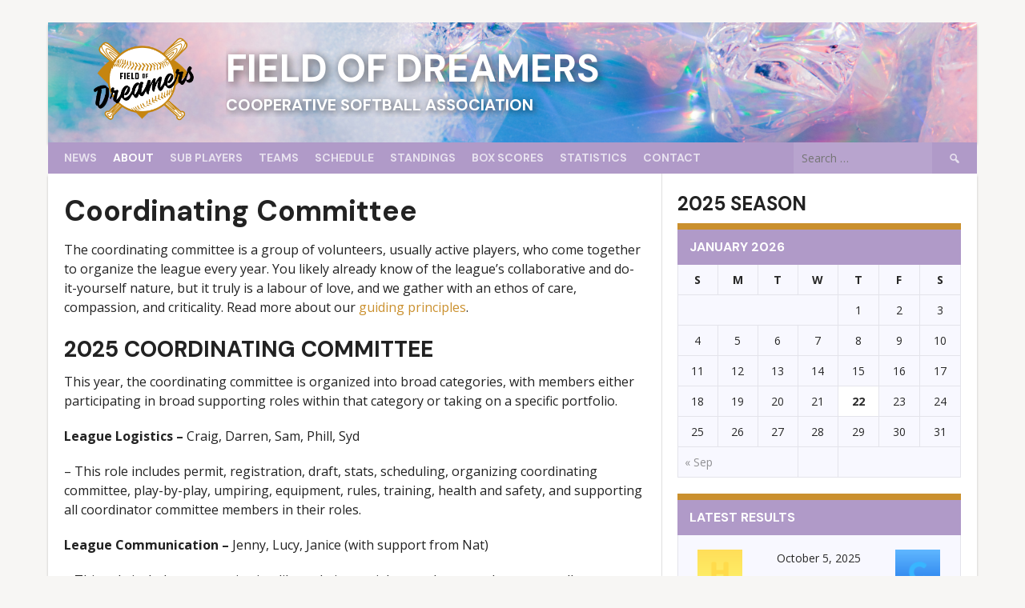

--- FILE ---
content_type: text/html; charset=UTF-8
request_url: https://fieldofdreamers.org/coordinating-committee/
body_size: 13649
content:
<!DOCTYPE html>
<html lang="en-US">
<head>
<meta charset="UTF-8">
<meta name="viewport" content="width=device-width, initial-scale=1">

<! -- GOOGLE FONTS -->
	
<link rel="preconnect" href="https://fonts.googleapis.com">
<link rel="preconnect" href="https://fonts.gstatic.com" crossorigin>
<link href="https://fonts.googleapis.com/css2?family=Archivo:wght@700&family=DM+Sans:ital,wght@0,400;0,700;1,400&display=swap" rel="stylesheet">
<link href="https://fonts.googleapis.com/css2?family=Open+Sans:ital,wght@0,400;0,700;1,400;1,700&display=swap" rel="stylesheet">
<link href="https://fonts.googleapis.com/css2?family=Inter:wght@400;700&display=swap" rel="stylesheet">
<link href="https://fonts.googleapis.com/css2?family=Della+Respira&display=swap" rel="stylesheet">
	


	
<link rel="profile" href="https://gmpg.org/xfn/11">
<link rel="pingback" href="https://fieldofdreamers.org/xmlrpc.php">
<title>Coordinating Committee &#8211; Field of Dreamers</title>
<meta name='robots' content='max-image-preview:large' />
	<style>img:is([sizes="auto" i], [sizes^="auto," i]) { contain-intrinsic-size: 3000px 1500px }</style>
	<link rel='dns-prefetch' href='//fonts.googleapis.com' />
<link rel="alternate" type="application/rss+xml" title="Field of Dreamers &raquo; Feed" href="https://fieldofdreamers.org/feed/" />
<link rel="alternate" type="application/rss+xml" title="Field of Dreamers &raquo; Comments Feed" href="https://fieldofdreamers.org/comments/feed/" />
<script type="text/javascript">
/* <![CDATA[ */
window._wpemojiSettings = {"baseUrl":"https:\/\/s.w.org\/images\/core\/emoji\/16.0.1\/72x72\/","ext":".png","svgUrl":"https:\/\/s.w.org\/images\/core\/emoji\/16.0.1\/svg\/","svgExt":".svg","source":{"concatemoji":"https:\/\/fieldofdreamers.org\/wp-includes\/js\/wp-emoji-release.min.js?ver=6.8.3"}};
/*! This file is auto-generated */
!function(s,n){var o,i,e;function c(e){try{var t={supportTests:e,timestamp:(new Date).valueOf()};sessionStorage.setItem(o,JSON.stringify(t))}catch(e){}}function p(e,t,n){e.clearRect(0,0,e.canvas.width,e.canvas.height),e.fillText(t,0,0);var t=new Uint32Array(e.getImageData(0,0,e.canvas.width,e.canvas.height).data),a=(e.clearRect(0,0,e.canvas.width,e.canvas.height),e.fillText(n,0,0),new Uint32Array(e.getImageData(0,0,e.canvas.width,e.canvas.height).data));return t.every(function(e,t){return e===a[t]})}function u(e,t){e.clearRect(0,0,e.canvas.width,e.canvas.height),e.fillText(t,0,0);for(var n=e.getImageData(16,16,1,1),a=0;a<n.data.length;a++)if(0!==n.data[a])return!1;return!0}function f(e,t,n,a){switch(t){case"flag":return n(e,"\ud83c\udff3\ufe0f\u200d\u26a7\ufe0f","\ud83c\udff3\ufe0f\u200b\u26a7\ufe0f")?!1:!n(e,"\ud83c\udde8\ud83c\uddf6","\ud83c\udde8\u200b\ud83c\uddf6")&&!n(e,"\ud83c\udff4\udb40\udc67\udb40\udc62\udb40\udc65\udb40\udc6e\udb40\udc67\udb40\udc7f","\ud83c\udff4\u200b\udb40\udc67\u200b\udb40\udc62\u200b\udb40\udc65\u200b\udb40\udc6e\u200b\udb40\udc67\u200b\udb40\udc7f");case"emoji":return!a(e,"\ud83e\udedf")}return!1}function g(e,t,n,a){var r="undefined"!=typeof WorkerGlobalScope&&self instanceof WorkerGlobalScope?new OffscreenCanvas(300,150):s.createElement("canvas"),o=r.getContext("2d",{willReadFrequently:!0}),i=(o.textBaseline="top",o.font="600 32px Arial",{});return e.forEach(function(e){i[e]=t(o,e,n,a)}),i}function t(e){var t=s.createElement("script");t.src=e,t.defer=!0,s.head.appendChild(t)}"undefined"!=typeof Promise&&(o="wpEmojiSettingsSupports",i=["flag","emoji"],n.supports={everything:!0,everythingExceptFlag:!0},e=new Promise(function(e){s.addEventListener("DOMContentLoaded",e,{once:!0})}),new Promise(function(t){var n=function(){try{var e=JSON.parse(sessionStorage.getItem(o));if("object"==typeof e&&"number"==typeof e.timestamp&&(new Date).valueOf()<e.timestamp+604800&&"object"==typeof e.supportTests)return e.supportTests}catch(e){}return null}();if(!n){if("undefined"!=typeof Worker&&"undefined"!=typeof OffscreenCanvas&&"undefined"!=typeof URL&&URL.createObjectURL&&"undefined"!=typeof Blob)try{var e="postMessage("+g.toString()+"("+[JSON.stringify(i),f.toString(),p.toString(),u.toString()].join(",")+"));",a=new Blob([e],{type:"text/javascript"}),r=new Worker(URL.createObjectURL(a),{name:"wpTestEmojiSupports"});return void(r.onmessage=function(e){c(n=e.data),r.terminate(),t(n)})}catch(e){}c(n=g(i,f,p,u))}t(n)}).then(function(e){for(var t in e)n.supports[t]=e[t],n.supports.everything=n.supports.everything&&n.supports[t],"flag"!==t&&(n.supports.everythingExceptFlag=n.supports.everythingExceptFlag&&n.supports[t]);n.supports.everythingExceptFlag=n.supports.everythingExceptFlag&&!n.supports.flag,n.DOMReady=!1,n.readyCallback=function(){n.DOMReady=!0}}).then(function(){return e}).then(function(){var e;n.supports.everything||(n.readyCallback(),(e=n.source||{}).concatemoji?t(e.concatemoji):e.wpemoji&&e.twemoji&&(t(e.twemoji),t(e.wpemoji)))}))}((window,document),window._wpemojiSettings);
/* ]]> */
</script>
<style id='wp-emoji-styles-inline-css' type='text/css'>

	img.wp-smiley, img.emoji {
		display: inline !important;
		border: none !important;
		box-shadow: none !important;
		height: 1em !important;
		width: 1em !important;
		margin: 0 0.07em !important;
		vertical-align: -0.1em !important;
		background: none !important;
		padding: 0 !important;
	}
</style>
<link rel='stylesheet' id='wp-block-library-css' href='https://fieldofdreamers.org/wp-includes/css/dist/block-library/style.min.css?ver=6.8.3' type='text/css' media='all' />
<style id='wp-block-library-theme-inline-css' type='text/css'>
.wp-block-audio :where(figcaption){color:#555;font-size:13px;text-align:center}.is-dark-theme .wp-block-audio :where(figcaption){color:#ffffffa6}.wp-block-audio{margin:0 0 1em}.wp-block-code{border:1px solid #ccc;border-radius:4px;font-family:Menlo,Consolas,monaco,monospace;padding:.8em 1em}.wp-block-embed :where(figcaption){color:#555;font-size:13px;text-align:center}.is-dark-theme .wp-block-embed :where(figcaption){color:#ffffffa6}.wp-block-embed{margin:0 0 1em}.blocks-gallery-caption{color:#555;font-size:13px;text-align:center}.is-dark-theme .blocks-gallery-caption{color:#ffffffa6}:root :where(.wp-block-image figcaption){color:#555;font-size:13px;text-align:center}.is-dark-theme :root :where(.wp-block-image figcaption){color:#ffffffa6}.wp-block-image{margin:0 0 1em}.wp-block-pullquote{border-bottom:4px solid;border-top:4px solid;color:currentColor;margin-bottom:1.75em}.wp-block-pullquote cite,.wp-block-pullquote footer,.wp-block-pullquote__citation{color:currentColor;font-size:.8125em;font-style:normal;text-transform:uppercase}.wp-block-quote{border-left:.25em solid;margin:0 0 1.75em;padding-left:1em}.wp-block-quote cite,.wp-block-quote footer{color:currentColor;font-size:.8125em;font-style:normal;position:relative}.wp-block-quote:where(.has-text-align-right){border-left:none;border-right:.25em solid;padding-left:0;padding-right:1em}.wp-block-quote:where(.has-text-align-center){border:none;padding-left:0}.wp-block-quote.is-large,.wp-block-quote.is-style-large,.wp-block-quote:where(.is-style-plain){border:none}.wp-block-search .wp-block-search__label{font-weight:700}.wp-block-search__button{border:1px solid #ccc;padding:.375em .625em}:where(.wp-block-group.has-background){padding:1.25em 2.375em}.wp-block-separator.has-css-opacity{opacity:.4}.wp-block-separator{border:none;border-bottom:2px solid;margin-left:auto;margin-right:auto}.wp-block-separator.has-alpha-channel-opacity{opacity:1}.wp-block-separator:not(.is-style-wide):not(.is-style-dots){width:100px}.wp-block-separator.has-background:not(.is-style-dots){border-bottom:none;height:1px}.wp-block-separator.has-background:not(.is-style-wide):not(.is-style-dots){height:2px}.wp-block-table{margin:0 0 1em}.wp-block-table td,.wp-block-table th{word-break:normal}.wp-block-table :where(figcaption){color:#555;font-size:13px;text-align:center}.is-dark-theme .wp-block-table :where(figcaption){color:#ffffffa6}.wp-block-video :where(figcaption){color:#555;font-size:13px;text-align:center}.is-dark-theme .wp-block-video :where(figcaption){color:#ffffffa6}.wp-block-video{margin:0 0 1em}:root :where(.wp-block-template-part.has-background){margin-bottom:0;margin-top:0;padding:1.25em 2.375em}
</style>
<style id='classic-theme-styles-inline-css' type='text/css'>
/*! This file is auto-generated */
.wp-block-button__link{color:#fff;background-color:#32373c;border-radius:9999px;box-shadow:none;text-decoration:none;padding:calc(.667em + 2px) calc(1.333em + 2px);font-size:1.125em}.wp-block-file__button{background:#32373c;color:#fff;text-decoration:none}
</style>
<link rel='stylesheet' id='latest-post-shortcode-lps-block-style-css' href='https://fieldofdreamers.org/wp-content/plugins/latest-post-shortcode/lps-block/build/style-view.css?ver=lpsv14.21b2b9aa3c6b1687be1b16988b33cd84e8' type='text/css' media='all' />
<link rel='stylesheet' id='font-awesome-css' href='https://fieldofdreamers.org/wp-content/plugins/contact-widgets/assets/css/font-awesome.min.css?ver=4.7.0' type='text/css' media='all' />
<style id='global-styles-inline-css' type='text/css'>
:root{--wp--preset--aspect-ratio--square: 1;--wp--preset--aspect-ratio--4-3: 4/3;--wp--preset--aspect-ratio--3-4: 3/4;--wp--preset--aspect-ratio--3-2: 3/2;--wp--preset--aspect-ratio--2-3: 2/3;--wp--preset--aspect-ratio--16-9: 16/9;--wp--preset--aspect-ratio--9-16: 9/16;--wp--preset--color--black: #000000;--wp--preset--color--cyan-bluish-gray: #abb8c3;--wp--preset--color--white: #ffffff;--wp--preset--color--pale-pink: #f78da7;--wp--preset--color--vivid-red: #cf2e2e;--wp--preset--color--luminous-vivid-orange: #ff6900;--wp--preset--color--luminous-vivid-amber: #fcb900;--wp--preset--color--light-green-cyan: #7bdcb5;--wp--preset--color--vivid-green-cyan: #00d084;--wp--preset--color--pale-cyan-blue: #8ed1fc;--wp--preset--color--vivid-cyan-blue: #0693e3;--wp--preset--color--vivid-purple: #9b51e0;--wp--preset--gradient--vivid-cyan-blue-to-vivid-purple: linear-gradient(135deg,rgba(6,147,227,1) 0%,rgb(155,81,224) 100%);--wp--preset--gradient--light-green-cyan-to-vivid-green-cyan: linear-gradient(135deg,rgb(122,220,180) 0%,rgb(0,208,130) 100%);--wp--preset--gradient--luminous-vivid-amber-to-luminous-vivid-orange: linear-gradient(135deg,rgba(252,185,0,1) 0%,rgba(255,105,0,1) 100%);--wp--preset--gradient--luminous-vivid-orange-to-vivid-red: linear-gradient(135deg,rgba(255,105,0,1) 0%,rgb(207,46,46) 100%);--wp--preset--gradient--very-light-gray-to-cyan-bluish-gray: linear-gradient(135deg,rgb(238,238,238) 0%,rgb(169,184,195) 100%);--wp--preset--gradient--cool-to-warm-spectrum: linear-gradient(135deg,rgb(74,234,220) 0%,rgb(151,120,209) 20%,rgb(207,42,186) 40%,rgb(238,44,130) 60%,rgb(251,105,98) 80%,rgb(254,248,76) 100%);--wp--preset--gradient--blush-light-purple: linear-gradient(135deg,rgb(255,206,236) 0%,rgb(152,150,240) 100%);--wp--preset--gradient--blush-bordeaux: linear-gradient(135deg,rgb(254,205,165) 0%,rgb(254,45,45) 50%,rgb(107,0,62) 100%);--wp--preset--gradient--luminous-dusk: linear-gradient(135deg,rgb(255,203,112) 0%,rgb(199,81,192) 50%,rgb(65,88,208) 100%);--wp--preset--gradient--pale-ocean: linear-gradient(135deg,rgb(255,245,203) 0%,rgb(182,227,212) 50%,rgb(51,167,181) 100%);--wp--preset--gradient--electric-grass: linear-gradient(135deg,rgb(202,248,128) 0%,rgb(113,206,126) 100%);--wp--preset--gradient--midnight: linear-gradient(135deg,rgb(2,3,129) 0%,rgb(40,116,252) 100%);--wp--preset--font-size--small: 13px;--wp--preset--font-size--medium: 20px;--wp--preset--font-size--large: 36px;--wp--preset--font-size--x-large: 42px;--wp--preset--spacing--20: 0.44rem;--wp--preset--spacing--30: 0.67rem;--wp--preset--spacing--40: 1rem;--wp--preset--spacing--50: 1.5rem;--wp--preset--spacing--60: 2.25rem;--wp--preset--spacing--70: 3.38rem;--wp--preset--spacing--80: 5.06rem;--wp--preset--shadow--natural: 6px 6px 9px rgba(0, 0, 0, 0.2);--wp--preset--shadow--deep: 12px 12px 50px rgba(0, 0, 0, 0.4);--wp--preset--shadow--sharp: 6px 6px 0px rgba(0, 0, 0, 0.2);--wp--preset--shadow--outlined: 6px 6px 0px -3px rgba(255, 255, 255, 1), 6px 6px rgba(0, 0, 0, 1);--wp--preset--shadow--crisp: 6px 6px 0px rgba(0, 0, 0, 1);}:where(.is-layout-flex){gap: 0.5em;}:where(.is-layout-grid){gap: 0.5em;}body .is-layout-flex{display: flex;}.is-layout-flex{flex-wrap: wrap;align-items: center;}.is-layout-flex > :is(*, div){margin: 0;}body .is-layout-grid{display: grid;}.is-layout-grid > :is(*, div){margin: 0;}:where(.wp-block-columns.is-layout-flex){gap: 2em;}:where(.wp-block-columns.is-layout-grid){gap: 2em;}:where(.wp-block-post-template.is-layout-flex){gap: 1.25em;}:where(.wp-block-post-template.is-layout-grid){gap: 1.25em;}.has-black-color{color: var(--wp--preset--color--black) !important;}.has-cyan-bluish-gray-color{color: var(--wp--preset--color--cyan-bluish-gray) !important;}.has-white-color{color: var(--wp--preset--color--white) !important;}.has-pale-pink-color{color: var(--wp--preset--color--pale-pink) !important;}.has-vivid-red-color{color: var(--wp--preset--color--vivid-red) !important;}.has-luminous-vivid-orange-color{color: var(--wp--preset--color--luminous-vivid-orange) !important;}.has-luminous-vivid-amber-color{color: var(--wp--preset--color--luminous-vivid-amber) !important;}.has-light-green-cyan-color{color: var(--wp--preset--color--light-green-cyan) !important;}.has-vivid-green-cyan-color{color: var(--wp--preset--color--vivid-green-cyan) !important;}.has-pale-cyan-blue-color{color: var(--wp--preset--color--pale-cyan-blue) !important;}.has-vivid-cyan-blue-color{color: var(--wp--preset--color--vivid-cyan-blue) !important;}.has-vivid-purple-color{color: var(--wp--preset--color--vivid-purple) !important;}.has-black-background-color{background-color: var(--wp--preset--color--black) !important;}.has-cyan-bluish-gray-background-color{background-color: var(--wp--preset--color--cyan-bluish-gray) !important;}.has-white-background-color{background-color: var(--wp--preset--color--white) !important;}.has-pale-pink-background-color{background-color: var(--wp--preset--color--pale-pink) !important;}.has-vivid-red-background-color{background-color: var(--wp--preset--color--vivid-red) !important;}.has-luminous-vivid-orange-background-color{background-color: var(--wp--preset--color--luminous-vivid-orange) !important;}.has-luminous-vivid-amber-background-color{background-color: var(--wp--preset--color--luminous-vivid-amber) !important;}.has-light-green-cyan-background-color{background-color: var(--wp--preset--color--light-green-cyan) !important;}.has-vivid-green-cyan-background-color{background-color: var(--wp--preset--color--vivid-green-cyan) !important;}.has-pale-cyan-blue-background-color{background-color: var(--wp--preset--color--pale-cyan-blue) !important;}.has-vivid-cyan-blue-background-color{background-color: var(--wp--preset--color--vivid-cyan-blue) !important;}.has-vivid-purple-background-color{background-color: var(--wp--preset--color--vivid-purple) !important;}.has-black-border-color{border-color: var(--wp--preset--color--black) !important;}.has-cyan-bluish-gray-border-color{border-color: var(--wp--preset--color--cyan-bluish-gray) !important;}.has-white-border-color{border-color: var(--wp--preset--color--white) !important;}.has-pale-pink-border-color{border-color: var(--wp--preset--color--pale-pink) !important;}.has-vivid-red-border-color{border-color: var(--wp--preset--color--vivid-red) !important;}.has-luminous-vivid-orange-border-color{border-color: var(--wp--preset--color--luminous-vivid-orange) !important;}.has-luminous-vivid-amber-border-color{border-color: var(--wp--preset--color--luminous-vivid-amber) !important;}.has-light-green-cyan-border-color{border-color: var(--wp--preset--color--light-green-cyan) !important;}.has-vivid-green-cyan-border-color{border-color: var(--wp--preset--color--vivid-green-cyan) !important;}.has-pale-cyan-blue-border-color{border-color: var(--wp--preset--color--pale-cyan-blue) !important;}.has-vivid-cyan-blue-border-color{border-color: var(--wp--preset--color--vivid-cyan-blue) !important;}.has-vivid-purple-border-color{border-color: var(--wp--preset--color--vivid-purple) !important;}.has-vivid-cyan-blue-to-vivid-purple-gradient-background{background: var(--wp--preset--gradient--vivid-cyan-blue-to-vivid-purple) !important;}.has-light-green-cyan-to-vivid-green-cyan-gradient-background{background: var(--wp--preset--gradient--light-green-cyan-to-vivid-green-cyan) !important;}.has-luminous-vivid-amber-to-luminous-vivid-orange-gradient-background{background: var(--wp--preset--gradient--luminous-vivid-amber-to-luminous-vivid-orange) !important;}.has-luminous-vivid-orange-to-vivid-red-gradient-background{background: var(--wp--preset--gradient--luminous-vivid-orange-to-vivid-red) !important;}.has-very-light-gray-to-cyan-bluish-gray-gradient-background{background: var(--wp--preset--gradient--very-light-gray-to-cyan-bluish-gray) !important;}.has-cool-to-warm-spectrum-gradient-background{background: var(--wp--preset--gradient--cool-to-warm-spectrum) !important;}.has-blush-light-purple-gradient-background{background: var(--wp--preset--gradient--blush-light-purple) !important;}.has-blush-bordeaux-gradient-background{background: var(--wp--preset--gradient--blush-bordeaux) !important;}.has-luminous-dusk-gradient-background{background: var(--wp--preset--gradient--luminous-dusk) !important;}.has-pale-ocean-gradient-background{background: var(--wp--preset--gradient--pale-ocean) !important;}.has-electric-grass-gradient-background{background: var(--wp--preset--gradient--electric-grass) !important;}.has-midnight-gradient-background{background: var(--wp--preset--gradient--midnight) !important;}.has-small-font-size{font-size: var(--wp--preset--font-size--small) !important;}.has-medium-font-size{font-size: var(--wp--preset--font-size--medium) !important;}.has-large-font-size{font-size: var(--wp--preset--font-size--large) !important;}.has-x-large-font-size{font-size: var(--wp--preset--font-size--x-large) !important;}
:where(.wp-block-post-template.is-layout-flex){gap: 1.25em;}:where(.wp-block-post-template.is-layout-grid){gap: 1.25em;}
:where(.wp-block-columns.is-layout-flex){gap: 2em;}:where(.wp-block-columns.is-layout-grid){gap: 2em;}
:root :where(.wp-block-pullquote){font-size: 1.5em;line-height: 1.6;}
</style>
<link rel='stylesheet' id='dashicons-css' href='https://fieldofdreamers.org/wp-includes/css/dashicons.min.css?ver=6.8.3' type='text/css' media='all' />
<link rel='stylesheet' id='sportspress-general-css' href='//fieldofdreamers.org/wp-content/plugins/sportspress/assets/css/sportspress.css?ver=2.7.26' type='text/css' media='all' />
<link rel='stylesheet' id='sportspress-icons-css' href='//fieldofdreamers.org/wp-content/plugins/sportspress/assets/css/icons.css?ver=2.7.26' type='text/css' media='all' />
<link rel='stylesheet' id='wp-components-css' href='https://fieldofdreamers.org/wp-includes/css/dist/components/style.min.css?ver=6.8.3' type='text/css' media='all' />
<link rel='stylesheet' id='godaddy-styles-css' href='https://fieldofdreamers.org/wp-content/mu-plugins/vendor/wpex/godaddy-launch/includes/Dependencies/GoDaddy/Styles/build/latest.css?ver=2.0.2' type='text/css' media='all' />
<link rel='stylesheet' id='rookie-lato-css' href='//fonts.googleapis.com/css?family=Lato%3A400%2C700%2C400italic%2C700italic&#038;subset=latin-ext&#038;ver=6.8.3' type='text/css' media='all' />
<link rel='stylesheet' id='rookie-oswald-css' href='//fonts.googleapis.com/css?family=Oswald%3A400%2C700&#038;subset=latin-ext&#038;ver=6.8.3' type='text/css' media='all' />
<link rel='stylesheet' id='rookie-framework-style-css' href='https://fieldofdreamers.org/wp-content/themes/rookie/framework.css?ver=6.8.3' type='text/css' media='all' />
<link rel='stylesheet' id='rookie-style-css' href='https://fieldofdreamers.org/wp-content/themes/rookie/style.css?ver=6.8.3' type='text/css' media='all' />
<link rel='stylesheet' id='wpcw-css' href='https://fieldofdreamers.org/wp-content/plugins/contact-widgets/assets/css/style.min.css?ver=1.0.1' type='text/css' media='all' />
<link rel='stylesheet' id='gem-base-css' href='https://fieldofdreamers.org/wp-content/plugins/godaddy-email-marketing-sign-up-forms/css/gem.min.css?ver=1.4.3' type='text/css' media='all' />
<style type="text/css"></style>	<style type="text/css"> /* Rookie Custom Layout */
	@media screen and (min-width: 1025px) {
		.site-header, .site-content, .site-footer, .site-info {
			width: 1160px; }
	}
	</style>
		<style type="text/css"> /* Rookie Custom Colors */
	.site-content,
	.main-navigation .nav-menu > .menu-item-has-children:hover > a,
	.main-navigation li.menu-item-has-children:hover a,
	.main-navigation ul ul { background: #ffffff; }
	pre,
	code,
	kbd,
	tt,
	var,
	table,
	.main-navigation li.menu-item-has-children:hover a:hover,
	.main-navigation ul ul li.page_item_has_children:hover > a,
	.entry-footer-links,
	.comment-content,
	.sp-table-wrapper .dataTables_paginate,
	.sp-event-staff,
	.sp-template-countdown .event-name,
	.sp-template-countdown .event-venue,
	.sp-template-countdown .event-league,
	.sp-template-countdown time span,
	.sp-template-details dl,
	.mega-slider__row,
	.woocommerce .woocommerce-breadcrumb,
	.woocommerce-page .woocommerce-breadcrumb,
	.opta-widget-container form {
		background: #f8f8ff; }
	.comment-content:after {
		border-right-color: #f8f8ff; }
	.widget_calendar #today,
	.sp-highlight,
	.sp-template-event-calendar #today,
	.sp-template-event-blocks .event-title,
	.mega-slider__row:hover {
		background: #ffffff; }
	.sp-tournament-bracket .sp-team .sp-team-name:before {
		border-left-color: #ffffff;
		border-right-color: #ffffff; }
	.sp-tournament-bracket .sp-event {
		border-color: #ffffff !important; }
	caption,
	.main-navigation,
	.site-footer,
	.sp-heading,
	.sp-table-caption,
	.sp-template-gallery .gallery-caption,
	.sp-template-event-logos .sp-team-result,
	.sp-statistic-bar,
	.opta-widget-container h2 {
		background: #b09ac8; }
	pre,
	code,
	kbd,
	tt,
	var,
	table,
	th,
	td,
	tbody td,
	th:first-child, td:first-child,
	th:last-child, td:last-child,
	input[type="text"],
	input[type="email"],
	input[type="url"],
	input[type="password"],
	input[type="search"],
    input[type="tel"],
    input[type="date"],
	textarea,
	.entry-footer-links,
	.comment-metadata .edit-link,
	.comment-content,
	.sp-table-wrapper .dataTables_paginate,
	.sp-event-staff,
	.sp-template-countdown .event-name,
	.sp-template-countdown .event-venue,
	.sp-template-countdown .event-league,
	.sp-template-countdown time span,
	.sp-template-countdown time span:first-child,
	.sp-template-event-blocks .event-title,
	.sp-template-details dl,
	.sp-template-tournament-bracket table,
	.sp-template-tournament-bracket thead th,
	.mega-slider_row,
	.woocommerce .woocommerce-breadcrumb,
	.woocommerce-page .woocommerce-breadcrumb,
	.opta-widget-container form {
		border-color: #e4e4eb; }
	.comment-content:before {
		border-right-color: #e4e4eb; }
	.sp-tab-menu {
		border-bottom-color: #e0e0e0; }
	body,
	button,
	input,
	select,
	textarea,
	.main-navigation .nav-menu > .menu-item-has-children:hover > a,
	.main-navigation ul ul a,
	.widget_recent_entries ul li:before,
	.widget_pages ul li:before,
	.widget_categories ul li:before,
	.widget_archive ul li:before,
	.widget_recent_comments ul li:before,
	.widget_nav_menu ul li:before,
	.widget_links ul li:before,
	.widget_meta ul li:before,
	.entry-title a,
	a .entry-title,
	.page-title a,
	a .page-title,
	.entry-title a:hover,
	a:hover .entry-title,
	.page-title a:hover,
	a:hover .page-title:hover,
	.woocommerce ul.products li.product h3,
	.woocommerce-page ul.products li.product h3 {
		color: #222222; }
	pre,
	code,
	kbd,
	tt,
	var,
	table,
	.main-navigation li.menu-item-has-children:hover a:hover,
	.main-navigation ul ul li.page_item_has_children:hover > a,
	.entry-meta,
	.entry-footer-links,
	.comment-content,
	.sp-data-table,
	.site-footer .sp-data-table,
	.sp-table-wrapper .dataTables_paginate,
	.sp-template,
	.sp-template-countdown .event-venue,
	.sp-template-countdown .event-league,
	.sp-template-countdown .event-name a,
	.sp-template-countdown time span,
	.sp-template-details dl,
	.sp-template-event-blocks .event-title,
	.sp-template-event-blocks .event-title a,
	.sp-tournament-bracket .sp-event .sp-event-date,
	.mega-slider,
	.woocommerce .woocommerce-breadcrumb,
	.woocommerce-page .woocommerce-breadcrumb {
		color: #282828; }
	.widget_recent_entries ul li a,
	.widget_pages ul li a,
	.widget_categories ul li a,
	.widget_archive ul li a,
	.widget_recent_comments ul li a,
	.widget_nav_menu ul li a,
	.widget_links ul li a,
	.widget_meta ul li a,
	.widget_calendar #prev a,
	.widget_calendar #next a,
	.nav-links a,
	.comment-metadata a,
	.comment-body .reply a,
	.wp-caption-text,
	.sp-view-all-link,
	.sp-template-event-calendar #prev a,
	.sp-template-event-calendar #next a,
	.sp-template-tournament-bracket .sp-event-venue,
	.woocommerce .woocommerce-breadcrumb,
	.woocommerce-page .woocommerce-breadcrumb,
	.woocommerce .woocommerce-breadcrumb a,
	.woocommerce-page .woocommerce-breadcrumb a {
		color: #909093; }
	caption,
	button,
	input[type="button"],
	input[type="reset"],
	input[type="submit"],
	.main-navigation .nav-menu > li:hover > a,
	.main-navigation.toggled .menu-toggle,
	.site-footer,
	.sp-template .gallery-caption,
	.sp-template .gallery-caption a,
	.sp-heading,
	.sp-heading:hover,
	.sp-heading a:hover,
	.sp-table-caption,
	.sp-template-event-logos .sp-team-result,
	.sp-template-tournament-bracket .sp-result,
	.single-sp_player .entry-header .entry-title strong {
		color: #ffffff; }
	.main-navigation a,
	.main-navigation .menu-toggle {
		color: rgba(255, 255, 255, 0.7); }
	a,
	blockquote:before,
	q:before,
	.main-navigation ul ul .current-menu-item > a,
	.main-navigation ul ul .current-menu-parent > a,
	.main-navigation ul ul .current-menu-ancestor > a,
	.main-navigation ul ul .current_page_item > a,
	.main-navigation ul ul .current_page_parent > a,
	.main-navigation ul ul .current_page_ancestor > a,
	.main-navigation li.menu-item-has-children:hover ul .current-menu-item > a:hover,
	.main-navigation li.menu-item-has-children:hover ul .current-menu-parent > a:hover,
	.main-navigation li.menu-item-has-children:hover ul .current-menu-ancestor > a:hover,
	.main-navigation li.menu-item-has-children:hover ul .current_page_item > a:hover,
	.main-navigation li.menu-item-has-children:hover ul .current_page_parent > a:hover,
	.main-navigation li.menu-item-has-children:hover ul .current_page_ancestor > a:hover,
	.widget_recent_entries ul li a:hover,
	.widget_pages ul li a:hover,
	.widget_categories ul li a:hover,
	.widget_archive ul li a:hover,
	.widget_recent_comments ul li a:hover,
	.widget_nav_menu ul li a:hover,
	.widget_links ul li a:hover,
	.widget_meta ul li a:hover,
	.widget_calendar #prev a:hover,
	.widget_calendar #next a:hover,
	.nav-links a:hover,
	.sticky .entry-title:before,
	.comment-metadata a:hover,
	.comment-body .reply a:hover,
	.sp-view-all-link:hover,
	.sp-template-event-calendar #prev a:hover,
	.sp-template-event-calendar #next a:hover,
	.single-sp_staff .entry-header .entry-title strong,
	.sp-message {
		color: #ca902e; }
	cite:before,
	button,
	input[type="button"],
	input[type="reset"],
	input[type="submit"],
	.main-navigation .nav-menu > li:hover > a,
	.main-navigation .search-form .search-submit:hover,
	.nav-links .meta-nav,
	.entry-footer a,
	.sp-template-player-gallery .gallery-item strong,
	.sp-template-tournament-bracket .sp-result,
	.single-sp_player .entry-header .entry-title strong,
	.sp-statistic-bar-fill,
	.mega-slider__row--active,
	.mega-slider__row--active:hover {
		background: #ca902e; }
	.sp-message {
		border-color: #ca902e; }
	caption,
	.sp-table-caption,
	.opta-widget-container h2 {
		border-top-color: #ca902e; }
	.sp-tab-menu-item-active a {
		border-bottom-color: #ca902e; }
	button:hover,
	input[type="button"]:hover,
	input[type="reset"]:hover,
	input[type="submit"]:hover,
	button:focus,
	input[type="button"]:focus,
	input[type="reset"]:focus,
	input[type="submit"]:focus,
	button:active,
	input[type="button"]:active,
	input[type="reset"]:active,
	input[type="submit"]:active,
	.entry-footer a:hover,
	.nav-links a:hover .meta-nav,
	.sp-template-tournament-bracket .sp-event-title:hover .sp-result {
		background: #ac7210; }
	.widget_search .search-submit {
		border-color: #ac7210; }
	a:hover {
		color: #ac7210; }
	.sp-template-event-logos {
		color: inherit; }
	.sp-footer-sponsors .sp-sponsors {
		border-color: #e0e0e0; }
	@media screen and (max-width: 600px) {
		.main-navigation .nav-menu > li:hover > a,
		.main-navigation ul ul li.page_item_has_children:hover > a {
			color: #ffffff;
			background: transparent; }
		.main-navigation .nav-menu li a:hover,
		.main-navigation .search-form .search-submit {
			color: #ffffff;
			background: #ca902e; }
		.main-navigation .nav-menu > .menu-item-has-children:hover > a,
		.main-navigation li.menu-item-has-children:hover a {
			background: transparent; }
		.main-navigation ul ul {
			background: rgba(0, 0, 0, 0.1); }
		.main-navigation .nav-menu > .menu-item-has-children:hover > a:hover,
		.main-navigation li.menu-item-has-children:hover a:hover {
			background: #ca902e;
			color: #fff;
		}
		.main-navigation ul ul a,
		.main-navigation .nav-menu > .menu-item-has-children:hover > a {
			color: rgba(255, 255, 255, 0.7); }
		.main-navigation .nav-menu > .current-menu-item > a,
		.main-navigation .nav-menu > .current-menu-parent > a,
		.main-navigation .nav-menu > .current-menu-ancestor > a,
		.main-navigation .nav-menu > .current_page_item > a,
		.main-navigation .nav-menu > .current_page_parent > a,
		.main-navigation .nav-menu > .current_page_ancestor > a,
		.main-navigation .nav-menu > .current-menu-item:hover > a,
		.main-navigation .nav-menu > .current-menu-parent:hover > a,
		.main-navigation .nav-menu > .current-menu-ancestor:hover > a,
		.main-navigation .nav-menu > .current_page_item:hover > a,
		.main-navigation .nav-menu > .current_page_parent:hover > a,
		.main-navigation .nav-menu > .current_page_ancestor:hover > a,
		.main-navigation ul ul .current-menu-parent > a,
		.main-navigation ul ul .current-menu-ancestor > a,
		.main-navigation ul ul .current_page_parent > a,
		.main-navigation ul ul .current_page_ancestor > a,
		.main-navigation li.menu-item-has-children:hover ul .current-menu-item > a:hover,
		.main-navigation li.menu-item-has-children:hover ul .current-menu-parent > a:hover,
		.main-navigation li.menu-item-has-children:hover ul .current-menu-ancestor > a:hover,
		.main-navigation li.menu-item-has-children:hover ul .current_page_item > a:hover,
		.main-navigation li.menu-item-has-children:hover ul .current_page_parent > a:hover,
		.main-navigation li.menu-item-has-children:hover ul .current_page_ancestor > a:hover {
			color: #fff;
		}
	}
	@media screen and (min-width: 601px) {
		.content-area,
		.widecolumn {
			box-shadow: 1px 0 0 #e0e0e0;
		}
		.widget-area {
			box-shadow: inset 1px 0 0 #e0e0e0; }
		.widget-area-left {
			box-shadow: inset -1px 0 0 #e0e0e0; }
		.rtl .content-area,
		.rtl .widecolumn {
			box-shadow: -1px 0 0 #e0e0e0;
		}

		.rtl .widget-area,
		.rtl .widget-area-left {
			box-shadow: inset -1px 0 0 #e0e0e0; }
		.rtl .widget-area-right {
			box-shadow: inset 1px 0 0 #e0e0e0; }
	}
	@media screen and (max-width: 1199px) {
		.social-sidebar {
			box-shadow: inset 0 1px 0 #e0e0e0; }
	}

	
	</style>
	<script type="text/javascript" id="lps-vars-js-after">
/* <![CDATA[ */
const lpsSettings = {"ajaxUrl": "https://fieldofdreamers.org/wp-admin/admin-ajax.php"};
/* ]]> */
</script>
<script type="text/javascript" src="https://fieldofdreamers.org/wp-includes/js/jquery/jquery.min.js?ver=3.7.1" id="jquery-core-js"></script>
<script type="text/javascript" src="https://fieldofdreamers.org/wp-includes/js/jquery/jquery-migrate.min.js?ver=3.4.1" id="jquery-migrate-js"></script>
<link rel="https://api.w.org/" href="https://fieldofdreamers.org/wp-json/" /><link rel="alternate" title="JSON" type="application/json" href="https://fieldofdreamers.org/wp-json/wp/v2/pages/998" /><link rel="EditURI" type="application/rsd+xml" title="RSD" href="https://fieldofdreamers.org/xmlrpc.php?rsd" />
<meta name="generator" content="WordPress 6.8.3" />
<meta name="generator" content="SportsPress 2.7.26" />
<link rel="canonical" href="https://fieldofdreamers.org/coordinating-committee/" />
<link rel='shortlink' href='https://fieldofdreamers.org/?p=998' />
<link rel="alternate" title="oEmbed (JSON)" type="application/json+oembed" href="https://fieldofdreamers.org/wp-json/oembed/1.0/embed?url=https%3A%2F%2Ffieldofdreamers.org%2Fcoordinating-committee%2F" />
<link rel="alternate" title="oEmbed (XML)" type="text/xml+oembed" href="https://fieldofdreamers.org/wp-json/oembed/1.0/embed?url=https%3A%2F%2Ffieldofdreamers.org%2Fcoordinating-committee%2F&#038;format=xml" />
<style type="text/css" id="custom-background-css">
body.custom-background { background-color: #f7f6f4; }
</style>
	<link rel="icon" href="https://fieldofdreamers.org/wp-content/uploads/2023/03/cropped-Icon-Ball-32x32.png" sizes="32x32" />
<link rel="icon" href="https://fieldofdreamers.org/wp-content/uploads/2023/03/cropped-Icon-Ball-192x192.png" sizes="192x192" />
<link rel="apple-touch-icon" href="https://fieldofdreamers.org/wp-content/uploads/2023/03/cropped-Icon-Ball-180x180.png" />
<meta name="msapplication-TileImage" content="https://fieldofdreamers.org/wp-content/uploads/2023/03/cropped-Icon-Ball-270x270.png" />
		<style type="text/css" id="wp-custom-css">
			article.post {
	background: #;
	padding: 1em;
	border-radius: 1em;
	border: 1px solid #e0e0e0;
}

/* Heading Font */
h1,
h2,
h3,
h4,
h5,
h6,
caption,
.menu-toggle,
.main-navigation a,
.gallery-caption,
.wp-caption-text.gallery-caption,
.sp-table-caption,
.sp-template-countdown time span,
.sp-template-event-logos,
.sp-template .player-gallery-group-name,
.single-sp_staff .entry-header .entry-title strong {
    font-family: 'DM Sans', sans-serif;
    font-weight: bold;
    text-transform: uppercase;
}

h1, h2, h3, h4, h5, h6 
{ margin-bottom: 0.25em;
	font-family: 'DM Sans';
}

h1.site-title {
	font-family: 'DM Sans';
	text-transform: uppercase;
	color: white;
	filter: drop-shadow(0px 0px 5px rgba(0 0 0 / 30%)) drop-shadow(5px 5px 5px rgba(0 0 0 / 30%));
	margin-bottom: 0em;
}

.site-description {filter: drop-shadow(0px 0px 5px rgba(0 0 0 / 30%)) drop-shadow(3px 3px 3px rgba(0 0 0 / 30%));
	
}


h4,
h5,
h6
{ color: #222;}

.nf-form-fields-required {
	font-size:.9em;
	opacity: 80%;
}

.single-article .entry-title {
	line-height: 1.15em;
	font-size:1.55em;
	text-transform: uppercase;
	padding-bottom: .25em;
	padding-top: .25em;
}

body {
	font-family: 'Open Sans', sans-serif;	
}

ul.wp-block-latest-posts__list {
	margin-left:.5rem;
}

ul.wp-block-latest-posts__list a {
	font-weight: bold;
}

.wp-block-latest-posts__post-title {
	font-size: 1.6rem;
	line-height: 1.8rem;
	text-transform: uppercase ;
}

aside#wpcw_social-4 a {
	color: white;
}

.sp-event-logos { font-size: 70%; font-weight: 400; }
.sp-team-logo img { width: 80px; }

.fa-2x {
	color: white;
}

		</style>
		</head>

<body class="wp-singular page-template-default page page-id-998 custom-background wp-theme-rookie fl-builder-lite-2-9-4-2 fl-no-js">
<div class="sp-header"></div>
<div id="page" class="hfeed site">
  <a class="skip-link screen-reader-text" href="#content">Skip to content</a>

  <header id="masthead" class="site-header" role="banner">
    <div class="header-wrapper">
      		<div class="header-area header-area-custom header-area-has-logo header-area-has-search header-area-has-text" style="background-image: url(https://fieldofdreamers.org/wp-content/uploads/2025/03/bg-2025.png);">
					<div class="header-inner">
				<div class="site-branding">
		<div class="site-identity">
						<a class="site-logo" href="https://fieldofdreamers.org/" rel="home"><img src="https://fieldofdreamers.org/wp-content/uploads/2017/02/FieldofDreamers_logo-01.png" alt="Field of Dreamers"></a>
									<hgroup class="site-hgroup" style="color: #ffffff">
				<h1 class="site-title"><a href="https://fieldofdreamers.org/" rel="home">Field of Dreamers</a></h1>
				<h2 class="site-description">Cooperative Softball Association</h2>
			</hgroup>
					</div>
	</div><!-- .site-branding -->
		<div class="site-menu">
		<nav id="site-navigation" class="main-navigation" role="navigation">
			<button class="menu-toggle" aria-controls="menu" aria-expanded="false"><span class="dashicons dashicons-menu"></span></button>
			<div class="menu-primary-menu-container"><ul id="menu-primary-menu" class="menu"><li id="menu-item-2261" class="menu-item menu-item-type-custom menu-item-object-custom menu-item-has-children menu-item-2261"><a>News</a>
<ul class="sub-menu">
	<li id="menu-item-2262" class="menu-item menu-item-type-post_type menu-item-object-page menu-item-2262"><a href="https://fieldofdreamers.org/news/">Updates</a></li>
	<li id="menu-item-1026" class="menu-item menu-item-type-taxonomy menu-item-object-category menu-item-1026"><a href="https://fieldofdreamers.org/category/action/">Action</a></li>
</ul>
</li>
<li id="menu-item-2259" class="menu-item menu-item-type-custom menu-item-object-custom current-menu-ancestor current-menu-parent menu-item-has-children menu-item-2259"><a>About</a>
<ul class="sub-menu">
	<li id="menu-item-726" class="menu-item menu-item-type-post_type menu-item-object-page menu-item-726"><a href="https://fieldofdreamers.org/about/land-acknowledgement/">Territorial Acknowledgement</a></li>
	<li id="menu-item-2266" class="menu-item menu-item-type-post_type menu-item-object-page menu-item-2266"><a href="https://fieldofdreamers.org/about/">League</a></li>
	<li id="menu-item-671" class="menu-item menu-item-type-post_type menu-item-object-page menu-item-671"><a href="https://fieldofdreamers.org/about/guiding-principles/">Guiding Principles</a></li>
	<li id="menu-item-676" class="menu-item menu-item-type-post_type menu-item-object-page menu-item-676"><a href="https://fieldofdreamers.org/rules/">Rules</a></li>
	<li id="menu-item-1000" class="menu-item menu-item-type-post_type menu-item-object-page current-menu-item page_item page-item-998 current_page_item menu-item-1000"><a href="https://fieldofdreamers.org/coordinating-committee/" aria-current="page">Coordinating Committee</a></li>
	<li id="menu-item-3148" class="menu-item menu-item-type-post_type menu-item-object-page menu-item-3148"><a href="https://fieldofdreamers.org/mushball/">Mushball</a></li>
	<li id="menu-item-961" class="menu-item menu-item-type-post_type menu-item-object-page menu-item-961"><a href="https://fieldofdreamers.org/weather/">Weather Policy</a></li>
	<li id="menu-item-1824" class="menu-item menu-item-type-post_type menu-item-object-page menu-item-1824"><a href="https://fieldofdreamers.org/about/2023-covid-guidelines/">COVID-19 Guidelines</a></li>
	<li id="menu-item-3000" class="menu-item menu-item-type-taxonomy menu-item-object-category menu-item-3000"><a href="https://fieldofdreamers.org/category/research-and-media/">Research &#038; Media</a></li>
</ul>
</li>
<li id="menu-item-953" class="menu-item menu-item-type-post_type menu-item-object-page menu-item-953"><a href="https://fieldofdreamers.org/sub-players/">Sub Players</a></li>
<li id="menu-item-1385" class="menu-item menu-item-type-custom menu-item-object-custom menu-item-has-children menu-item-1385"><a>Teams</a>
<ul class="sub-menu">
	<li id="menu-item-589" class="menu-item menu-item-type-post_type menu-item-object-sp_list menu-item-589"><a href="https://fieldofdreamers.org/list/credit-river/">Credit River</a></li>
	<li id="menu-item-609" class="menu-item menu-item-type-post_type menu-item-object-sp_list menu-item-609"><a href="https://fieldofdreamers.org/list/don-river/">Don River</a></li>
	<li id="menu-item-570" class="menu-item menu-item-type-post_type menu-item-object-sp_list menu-item-570"><a href="https://fieldofdreamers.org/list/humber-river-2017/">Humber River</a></li>
	<li id="menu-item-625" class="menu-item menu-item-type-post_type menu-item-object-sp_list menu-item-625"><a href="https://fieldofdreamers.org/list/rouge-river/">Rouge River</a></li>
	<li id="menu-item-1387" class="menu-item menu-item-type-post_type menu-item-object-sp_list menu-item-1387"><a href="https://fieldofdreamers.org/list/garrison-creek/">Garrison Creek</a></li>
</ul>
</li>
<li id="menu-item-2264" class="menu-item menu-item-type-custom menu-item-object-custom menu-item-has-children menu-item-2264"><a>Schedule</a>
<ul class="sub-menu">
	<li id="menu-item-492" class="menu-item menu-item-type-post_type menu-item-object-page menu-item-492"><a href="https://fieldofdreamers.org/calendar/">League</a></li>
	<li id="menu-item-590" class="menu-item menu-item-type-post_type menu-item-object-sp_team menu-item-590"><a href="https://fieldofdreamers.org/team/credit-river/">Credit River</a></li>
	<li id="menu-item-608" class="menu-item menu-item-type-post_type menu-item-object-sp_team menu-item-608"><a href="https://fieldofdreamers.org/team/don-river/">Don River</a></li>
	<li id="menu-item-572" class="menu-item menu-item-type-post_type menu-item-object-sp_team menu-item-572"><a href="https://fieldofdreamers.org/team/humber-river/">Humber River</a></li>
	<li id="menu-item-626" class="menu-item menu-item-type-post_type menu-item-object-sp_team menu-item-626"><a href="https://fieldofdreamers.org/team/rouge-river/">Rouge River</a></li>
	<li id="menu-item-1302" class="menu-item menu-item-type-post_type menu-item-object-sp_team menu-item-1302"><a href="https://fieldofdreamers.org/team/garrison-creek/">Garrison Creek</a></li>
</ul>
</li>
<li id="menu-item-1011" class="menu-item menu-item-type-custom menu-item-object-custom menu-item-has-children menu-item-1011"><a>Standings</a>
<ul class="sub-menu">
	<li id="menu-item-1199" class="menu-item menu-item-type-post_type menu-item-object-page menu-item-1199"><a href="https://fieldofdreamers.org/list-of-champions/">LIST OF CHAMPIONS</a></li>
	<li id="menu-item-3056" class="menu-item menu-item-type-custom menu-item-object-custom menu-item-3056"><a href="https://fieldofdreamers.org/table/2025-season/">2025 Standings</a></li>
	<li id="menu-item-2734" class="menu-item menu-item-type-custom menu-item-object-custom menu-item-2734"><a href="https://fieldofdreamers.org/table/2024-season/">2024 Standings</a></li>
	<li id="menu-item-2411" class="menu-item menu-item-type-custom menu-item-object-custom menu-item-2411"><a href="https://fieldofdreamers.org/table/2023-season/">2023 Standings</a></li>
	<li id="menu-item-2100" class="menu-item menu-item-type-custom menu-item-object-custom menu-item-2100"><a href="https://fieldofdreamers.org/table/2022-season/">2022 Standings</a></li>
	<li id="menu-item-1826" class="menu-item menu-item-type-custom menu-item-object-custom menu-item-1826"><a href="https://fieldofdreamers.org/table/2021-season/">2021 Standings</a></li>
	<li id="menu-item-1371" class="menu-item menu-item-type-post_type menu-item-object-sp_table menu-item-1371"><a href="https://fieldofdreamers.org/table/2019-season/">2019 Standings</a></li>
	<li id="menu-item-894" class="menu-item menu-item-type-post_type menu-item-object-sp_table menu-item-894"><a href="https://fieldofdreamers.org/table/2018-season/">2018 Standings</a></li>
	<li id="menu-item-874" class="menu-item menu-item-type-post_type menu-item-object-page menu-item-874"><a href="https://fieldofdreamers.org/2017-final-standings/">2017 Standings</a></li>
</ul>
</li>
<li id="menu-item-2260" class="menu-item menu-item-type-custom menu-item-object-custom menu-item-has-children menu-item-2260"><a>Box Scores</a>
<ul class="sub-menu">
	<li id="menu-item-493" class="menu-item menu-item-type-post_type menu-item-object-page menu-item-493"><a href="https://fieldofdreamers.org/box-scores/">Box Scores</a></li>
	<li id="menu-item-545" class="menu-item menu-item-type-post_type menu-item-object-page menu-item-545"><a href="https://fieldofdreamers.org/box-scores/scoring-tutorial/">Scoresheet and Scoring Tutorial</a></li>
	<li id="menu-item-3130" class="menu-item menu-item-type-taxonomy menu-item-object-category menu-item-3130"><a href="https://fieldofdreamers.org/category/2025-season-updates/">2025 Recaps</a></li>
	<li id="menu-item-2770" class="menu-item menu-item-type-taxonomy menu-item-object-category menu-item-2770"><a href="https://fieldofdreamers.org/category/2024-season-updates/">2024 Recaps</a></li>
	<li id="menu-item-2558" class="menu-item menu-item-type-taxonomy menu-item-object-category menu-item-2558"><a href="https://fieldofdreamers.org/category/2023-season-updates/">2023 Recaps</a></li>
	<li id="menu-item-2157" class="menu-item menu-item-type-taxonomy menu-item-object-category menu-item-2157"><a href="https://fieldofdreamers.org/category/2022-season-updates/">2022 Recaps</a></li>
	<li id="menu-item-1837" class="menu-item menu-item-type-taxonomy menu-item-object-category menu-item-1837"><a href="https://fieldofdreamers.org/category/2021-season-updates/">2021 Recaps</a></li>
	<li id="menu-item-1423" class="menu-item menu-item-type-taxonomy menu-item-object-category menu-item-1423"><a href="https://fieldofdreamers.org/category/2019-season-updates/">2019 Recaps</a></li>
	<li id="menu-item-984" class="menu-item menu-item-type-taxonomy menu-item-object-category menu-item-984"><a href="https://fieldofdreamers.org/category/2018-season-updates/">2018 Recaps</a></li>
	<li id="menu-item-775" class="menu-item menu-item-type-taxonomy menu-item-object-category menu-item-775"><a href="https://fieldofdreamers.org/category/2017-seasonupdates/">2017 Recaps</a></li>
</ul>
</li>
<li id="menu-item-2472" class="menu-item menu-item-type-custom menu-item-object-custom menu-item-has-children menu-item-2472"><a>Statistics</a>
<ul class="sub-menu">
	<li id="menu-item-3055" class="menu-item menu-item-type-custom menu-item-object-custom menu-item-3055"><a href="https://fieldofdreamers.org/list/2025-season-stats/">2025 Season Stats</a></li>
	<li id="menu-item-2715" class="menu-item menu-item-type-custom menu-item-object-custom menu-item-2715"><a href="https://fieldofdreamers.org/list/2024-season-stats/">2024 Season Stats</a></li>
	<li id="menu-item-2456" class="menu-item menu-item-type-custom menu-item-object-custom menu-item-2456"><a href="https://fieldofdreamers.org/list/2023-season-stats/">2023 Season Stats</a></li>
	<li id="menu-item-2131" class="menu-item menu-item-type-custom menu-item-object-custom menu-item-2131"><a href="https://fieldofdreamers.org/list/2022-season-stats/">2022 Season Stats</a></li>
	<li id="menu-item-1839" class="menu-item menu-item-type-custom menu-item-object-custom menu-item-1839"><a href="https://fieldofdreamers.org/list/2021-season-stats/">2021 Season Stats</a></li>
	<li id="menu-item-1378" class="menu-item menu-item-type-post_type menu-item-object-sp_list menu-item-1378"><a href="https://fieldofdreamers.org/list/2019-statistics/">2019 Season Stats</a></li>
	<li id="menu-item-912" class="menu-item menu-item-type-post_type menu-item-object-sp_list menu-item-912"><a href="https://fieldofdreamers.org/list/2018-statistics/">2018 Season Stats</a></li>
	<li id="menu-item-683" class="menu-item menu-item-type-post_type menu-item-object-sp_list menu-item-683"><a href="https://fieldofdreamers.org/list/player-ranking/">2017 Season Stats</a></li>
</ul>
</li>
<li id="menu-item-784" class="menu-item menu-item-type-post_type menu-item-object-page menu-item-784"><a href="https://fieldofdreamers.org/contact/">Contact</a></li>
</ul></div>			<form role="search" method="get" class="search-form" action="https://fieldofdreamers.org/">
				<label>
					<span class="screen-reader-text">Search for:</span>
					<input type="search" class="search-field" placeholder="Search &hellip;" value="" name="s" />
				</label>
				<input type="submit" class="search-submit" value="&#61817;" title="Search" />
			</form>		</nav><!-- #site-navigation -->
	</div><!-- .site-menu -->
			</div><!-- .header-inner -->
			</div><!-- .header-area -->
	    </div><!-- .header-wrapper -->
  </header><!-- #masthead -->

  <div id="content" class="site-content">
    <div class="content-wrapper">
      
	<div id="primary" class="content-area content-area-right-sidebar">
		<main id="main" class="site-main" role="main">

			
				
<article id="post-998" class="post-998 page type-page status-publish hentry">
	<header class="entry-header">
				
		<h1 class="entry-title">Coordinating Committee</h1>	</header><!-- .entry-header -->

	<div class="entry-content">
		
<p>The coordinating committee is a group of volunteers, usually active players, who come together to organize the league every year. You likely already know of the league&#8217;s collaborative and do-it-yourself nature, but it truly is a labour of love, and we gather with an ethos of care, compassion, and criticality. Read more about our <a href="/about/guiding-principles/" data-type="URL" data-id="/about/guiding-principles/">guiding principles</a>.</p>



<h2 class="wp-block-heading">2025 Coordinating Committee</h2>



<p>This year, the coordinating committee is organized into broad categories, with members either participating in broad supporting roles within that category or taking on a specific portfolio.</p>



<p><strong>League Logistics &#8211; </strong>Craig, Darren, Sam, Phill, Syd</p>



<p>&#8211; This role includes permit, registration, draft, stats, scheduling, organizing coordinating committee, play-by-play, umpiring, equipment, rules, training, health and safety, and supporting all coordinator committee members in their roles.</p>



<p><strong>League Communication &#8211; </strong>Jenny, Lucy, Janice (with support from Nat)</p>



<p>&#8211; This role includes communication like website, socials, newsletter, and more as well as education events, documentation, and more.</p>



<p><strong>League Vibes &#8211;</strong> Annelies, Victoria, Marty, Oskar, Soren, Robyn, RT</p>



<p>&#8211; This role includes teaching/mentoring how to take on roles in the league (i.e. scorekeeping, play-by-play, umpiring, etc.), organizing subs, supporting captains in maintaining healthy team vibe/morale, identifying and supporting players through conflict and/or frustrations, special events, and culture.</p>



<p></p>



<p><strong>We give our utmost thanks to our fine and fantastic past coordinating committee members!</strong></p>



<ul class="wp-block-list">
<li>Colin Hastings</li>



<li>Jill Aoki </li>



<li>Andy Smith</li>
</ul>
			</div><!-- .entry-content -->
</article><!-- #post-## -->

				
			
		</main><!-- #main -->
	</div><!-- #primary -->

<div id="secondary" class="widget-area widget-area-right" role="complementary">
    <div class="sp-widget-align-none"><aside id="sportspress-event-calendar-3" class="widget widget_sportspress widget_calendar widget_sp_event_calendar"><h1 class="widget-title">2025 Season</h1><div class="sp-template sp-template-event-calendar">
	
<div class="sp-calendar-wrapper">
<table id="wp-calendar" class="sp-calendar sp-event-calendar sp-data-table">
<caption class="sp-table-caption">January 2026</caption>
<thead>
<tr>
		<th scope="col" title="Sunday">S</th>
		<th scope="col" title="Monday">M</th>
		<th scope="col" title="Tuesday">T</th>
		<th scope="col" title="Wednesday">W</th>
		<th scope="col" title="Thursday">T</th>
		<th scope="col" title="Friday">F</th>
		<th scope="col" title="Saturday">S</th>
</tr>
</thead>

<tfoot>
<tr>
		<td colspan="3" id="prev" class="sp-previous-month"><a data-tooltip data-options="disable_for_touch:true" class="has-tooltip tip-right" href="/coordinating-committee/?sp_year=2024&amp;sp_month=9" title="September 2024">&laquo; Sep</a></td>
		<td class="pad">&nbsp;</td>
		<td colspan="3" id="next" class="pad">&nbsp;</td>
</tr>
</tfoot>

<tbody>
<tr>
		<td colspan="4" class="pad">&nbsp;</td><td>1</td><td>2</td><td>3</td>
	</tr>
	<tr>
		<td>4</td><td>5</td><td>6</td><td>7</td><td>8</td><td>9</td><td>10</td>
	</tr>
	<tr>
		<td>11</td><td>12</td><td>13</td><td>14</td><td>15</td><td>16</td><td>17</td>
	</tr>
	<tr>
		<td>18</td><td>19</td><td>20</td><td>21</td><td id="today" class="sp-highlight">22</td><td>23</td><td>24</td>
	</tr>
	<tr>
		<td>25</td><td>26</td><td>27</td><td>28</td><td>29</td><td>30</td><td>31</td>
	</tr>
	</tbody>
	</table>
	</div></div>
</aside></div><div class="sp-widget-align-none"><aside id="sportspress-event-blocks-3" class="widget widget_sportspress widget_sp_event_blocks"><h4 class="sp-table-caption">Latest Results</h4><div class="sp-template sp-template-event-blocks">
	<div class="sp-table-wrapper">
		<table class="sp-event-blocks sp-data-table
					 sp-paginated-table" data-sp-rows="5">
			<thead><tr><th></th></tr></thead> 			<tbody>
									<tr class="sp-row sp-post alternate" itemscope itemtype="http://schema.org/SportsEvent">
						<td>
														<span class="team-logo logo-odd" title="Humber River"><a href="https://fieldofdreamers.org/team/humber-river/"><img width="128" height="128" src="https://fieldofdreamers.org/wp-content/uploads/2017/02/humber-2-128x128.png" class="attachment-sportspress-fit-icon size-sportspress-fit-icon wp-post-image" alt="" loading="lazy" /></a></span> <span class="team-logo logo-even" title="Credit River"><a href="https://fieldofdreamers.org/team/credit-river/"><img width="128" height="128" src="https://fieldofdreamers.org/wp-content/uploads/2017/02/credit-2-128x128.png" class="attachment-sportspress-fit-icon size-sportspress-fit-icon wp-post-image" alt="" loading="lazy" /></a></span>							<time class="sp-event-date" datetime="2025-10-05 21:30:40" itemprop="startDate" content="2025-10-05T21:30:40-05:00">
								<a href="https://fieldofdreamers.org/event/championship-game-winner-week-1-game-1-vs-winner-week-2-game-1/">October 5, 2025</a>							</time>
														<h5 class="sp-event-results">
								<a href="https://fieldofdreamers.org/event/championship-game-winner-week-1-game-1-vs-winner-week-2-game-1/"><span class="sp-result ok">15</span> - <span class="sp-result">16</span></a>							</h5>
																																				<div style="display:none;" class="sp-event-venue" itemprop="location" itemscope itemtype="http://schema.org/Place"><div itemprop="address" itemscope itemtype="http://schema.org/PostalAddress">N/A</div></div>
														<h4 class="sp-event-title" itemprop="name">
								<a href="https://fieldofdreamers.org/event/championship-game-winner-week-1-game-1-vs-winner-week-2-game-1/">CHAMPIONSHIP GAME - (3) Humber River @ (1) Credit River</a>							</h4>
							
						</td>
					</tr>
										<tr class="sp-row sp-post" itemscope itemtype="http://schema.org/SportsEvent">
						<td>
														<span class="team-logo logo-odd" title="Don River"><a href="https://fieldofdreamers.org/team/don-river/"><img width="128" height="128" src="https://fieldofdreamers.org/wp-content/uploads/2017/02/don-1-128x128.png" class="attachment-sportspress-fit-icon size-sportspress-fit-icon wp-post-image" alt="" loading="lazy" /></a></span> <span class="team-logo logo-even" title="Garrison Creek"><a href="https://fieldofdreamers.org/team/garrison-creek/"><img width="128" height="128" src="https://fieldofdreamers.org/wp-content/uploads/2017/02/garrison-128x128.png" class="attachment-sportspress-fit-icon size-sportspress-fit-icon wp-post-image" alt="" loading="lazy" /></a></span>							<time class="sp-event-date" datetime="2025-10-05 20:00:40" itemprop="startDate" content="2025-10-05T20:00:40-05:00">
								<a href="https://fieldofdreamers.org/event/third-place-game-loser-week-2-game-1-vs-winner-week-2-game-2/">October 5, 2025</a>							</time>
														<h5 class="sp-event-results">
								<a href="https://fieldofdreamers.org/event/third-place-game-loser-week-2-game-1-vs-winner-week-2-game-2/"><span class="sp-result ok">17</span> - <span class="sp-result">12</span></a>							</h5>
																																				<div style="display:none;" class="sp-event-venue" itemprop="location" itemscope itemtype="http://schema.org/Place"><div itemprop="address" itemscope itemtype="http://schema.org/PostalAddress">N/A</div></div>
														<h4 class="sp-event-title" itemprop="name">
								<a href="https://fieldofdreamers.org/event/third-place-game-loser-week-2-game-1-vs-winner-week-2-game-2/">THIRD PLACE GAME - (5) Don River @ (2) Garrison Creek</a>							</h4>
							
						</td>
					</tr>
								</tbody>
		</table>
	</div>
	<div class="sp-calendar-link sp-view-all-link"><a href="https://fieldofdreamers.org/calendar/2025-season/">View all events</a></div></div>
</aside></div><div class="sp-widget-align-none"><aside id="sportspress-league-table-6" class="widget widget_sportspress widget_league_table widget_sp_league_table"><div class="sp-template sp-template-league-table">
	<h4 class="sp-table-caption">Standings</h4><div class="sp-table-wrapper"><table class="sp-league-table sp-league-table-3031 sp-data-table sp-sortable-table sp-responsive-table table_6971bf6e31c70 sp-scrollable-table sp-paginated-table" data-sp-rows="5"><thead><tr><th class="data-rank">Pos</th><th class="data-name">Team</th><th class="data-w">W</th><th class="data-l">L</th></tr></thead><tbody><tr class="odd sp-row-no-0"><td class="data-rank" data-label="Pos">1</td><td class="data-name has-logo" data-label="Team"><a href="https://fieldofdreamers.org/team/credit-river/"><span class="team-logo"><img width="128" height="128" src="https://fieldofdreamers.org/wp-content/uploads/2017/02/credit-2-128x128.png" class="attachment-sportspress-fit-icon size-sportspress-fit-icon wp-post-image" alt="" loading="lazy" /></span>Credit River</a></td><td class="data-w" data-label="W">12</td><td class="data-l" data-label="L">2</td></tr><tr class="even sp-row-no-1"><td class="data-rank" data-label="Pos">2</td><td class="data-name has-logo" data-label="Team"><a href="https://fieldofdreamers.org/team/garrison-creek/"><span class="team-logo"><img width="128" height="128" src="https://fieldofdreamers.org/wp-content/uploads/2017/02/garrison-128x128.png" class="attachment-sportspress-fit-icon size-sportspress-fit-icon wp-post-image" alt="" loading="lazy" /></span>Garrison Creek</a></td><td class="data-w" data-label="W">8</td><td class="data-l" data-label="L">7</td></tr><tr class="odd sp-row-no-2"><td class="data-rank" data-label="Pos">3</td><td class="data-name has-logo" data-label="Team"><a href="https://fieldofdreamers.org/team/humber-river/"><span class="team-logo"><img width="128" height="128" src="https://fieldofdreamers.org/wp-content/uploads/2017/02/humber-2-128x128.png" class="attachment-sportspress-fit-icon size-sportspress-fit-icon wp-post-image" alt="" loading="lazy" /></span>Humber River</a></td><td class="data-w" data-label="W">7</td><td class="data-l" data-label="L">7</td></tr><tr class="even sp-row-no-3"><td class="data-rank" data-label="Pos">4</td><td class="data-name has-logo" data-label="Team"><a href="https://fieldofdreamers.org/team/don-river/"><span class="team-logo"><img width="128" height="128" src="https://fieldofdreamers.org/wp-content/uploads/2017/02/don-1-128x128.png" class="attachment-sportspress-fit-icon size-sportspress-fit-icon wp-post-image" alt="" loading="lazy" /></span>Don River</a></td><td class="data-w" data-label="W">5</td><td class="data-l" data-label="L">10</td></tr><tr class="odd sp-row-no-4"><td class="data-rank" data-label="Pos">5</td><td class="data-name has-logo" data-label="Team"><a href="https://fieldofdreamers.org/team/rouge-river/"><span class="team-logo"><img width="128" height="128" src="https://fieldofdreamers.org/wp-content/uploads/2017/02/rouge-2-128x128.png" class="attachment-sportspress-fit-icon size-sportspress-fit-icon wp-post-image" alt="" loading="lazy" /></span>Rouge River</a></td><td class="data-w" data-label="W">4</td><td class="data-l" data-label="L">10</td></tr></tbody></table></div><div class="sp-league-table-link sp-view-all-link"><a href="https://fieldofdreamers.org/table/2025-season/">View full table</a></div></div>
</aside></div><aside id="block-3" class="widget widget_block widget_media_image"><div class="wp-block-image">
<figure class="aligncenter size-full is-resized"><a href="https://www.google.com/maps/place/43%C2%B038%2759%22N+79%C2%B024%2751%22W/@43.64973502301686,-79.41422003565987,15z"><img loading="lazy" decoding="async" width="235" height="230" src="https://fieldofdreamers.org/wp-content/uploads/2023/05/Screen-Shot-2023-05-01-at-8.02.43-PM-edited.png" alt="" class="wp-image-2470" style="width:257px" srcset="https://fieldofdreamers.org/wp-content/uploads/2023/05/Screen-Shot-2023-05-01-at-8.02.43-PM-edited.png 235w, https://fieldofdreamers.org/wp-content/uploads/2023/05/Screen-Shot-2023-05-01-at-8.02.43-PM-edited-128x125.png 128w, https://fieldofdreamers.org/wp-content/uploads/2023/05/Screen-Shot-2023-05-01-at-8.02.43-PM-edited-32x32.png 32w" sizes="auto, (max-width: 235px) 100vw, 235px" /></a><figcaption class="wp-element-caption"><a href="https://www.google.com/maps/place/43%C2%B038%2759%22N+79%C2%B024%2751%22W/@43.64973502301686,-79.41422003565987,15z" data-type="URL" data-id="https://www.google.com/maps/place/43%C2%B038%2759%22N+79%C2%B024%2751%22W/@43.64973502301686,-79.41422003565987,15z">Trinity Bellwoods, Diamond #1 (SkyDome)</a></figcaption></figure></div></aside></div><!-- #secondary -->

    </div><!-- .content-wrapper -->
  </div><!-- #content -->

  <footer id="colophon" class="site-footer" role="contentinfo">
    <div class="footer-wrapper">
      <div class="footer-area">
        <div class="footer-inner">
          <div id="quaternary" class="footer-widgets" role="complementary">
                          <div class="footer-widget-region"></div>
                          <div class="footer-widget-region"></div>
                          <div class="footer-widget-region"><aside id="wpcw_social-6" class="widget wpcw-widgets wpcw-widget-social"><ul><li class="no-label"><a href="https://www.instagram.com/fieldofdreamerssoftball" target="_blank" title="Visit Field of Dreamers on Instagram"><span class="fa fa-2x fa-instagram"></span></a></li><li class="no-label"><a href="https://www.facebook.com/Field-of-Dreamers-Cooperative-Softball-Association-290954118009455/" target="_blank" title="Visit Field of Dreamers on Facebook"><span class="fa fa-2x fa-facebook"></span></a></li></ul></aside></div>
                      </div>
        </div><!-- .footer-inner -->
      </div><!-- .footer-area -->
    </div><!-- .footer-wrapper -->
  </footer><!-- #colophon -->
</div><!-- #page -->

<div class="site-info">
  <div class="info-wrapper">
    <div class="info-area">
      <div class="info-inner">
        	<div class="site-copyright">
		&copy; 2026 Field of Dreamers	</div><!-- .site-copyright -->
		<div class="site-credit">
		<a href="http://themeboy.com/">Designed by ThemeBoy</a>	</div><!-- .site-info -->
	      </div><!-- .info-inner -->
    </div><!-- .info-area -->
  </div><!-- .info-wrapper -->
</div><!-- .site-info -->

<script type="speculationrules">
{"prefetch":[{"source":"document","where":{"and":[{"href_matches":"\/*"},{"not":{"href_matches":["\/wp-*.php","\/wp-admin\/*","\/wp-content\/uploads\/*","\/wp-content\/*","\/wp-content\/plugins\/*","\/wp-content\/themes\/rookie\/*","\/*\\?(.+)"]}},{"not":{"selector_matches":"a[rel~=\"nofollow\"]"}},{"not":{"selector_matches":".no-prefetch, .no-prefetch a"}}]},"eagerness":"conservative"}]}
</script>
<script type="text/javascript" src="https://fieldofdreamers.org/wp-content/plugins/sportspress/assets/js/jquery.dataTables.min.js?ver=1.10.4" id="jquery-datatables-js"></script>
<script type="text/javascript" id="sportspress-js-extra">
/* <![CDATA[ */
var localized_strings = {"days":"days","hrs":"hrs","mins":"mins","secs":"secs","previous":"Previous","next":"Next"};
/* ]]> */
</script>
<script type="text/javascript" src="https://fieldofdreamers.org/wp-content/plugins/sportspress/assets/js/sportspress.js?ver=2.7.26" id="sportspress-js"></script>
<script type="text/javascript" src="https://fieldofdreamers.org/wp-content/themes/rookie/js/navigation.js?ver=20120206" id="rookie-navigation-js"></script>
<script type="text/javascript" src="https://fieldofdreamers.org/wp-content/themes/rookie/js/skip-link-focus-fix.js?ver=20130115" id="rookie-skip-link-focus-fix-js"></script>
<script type="text/javascript" src="https://fieldofdreamers.org/wp-content/themes/rookie/js/jquery.timeago.js?ver=1.4.1" id="jquery-timeago-js"></script>
<script type="text/javascript" src="https://fieldofdreamers.org/wp-content/themes/rookie/js/locales/jquery.timeago.en.js?ver=1.4.1" id="jquery-timeago-en-js"></script>
<script type="text/javascript" src="https://fieldofdreamers.org/wp-content/themes/rookie/js/scripts.js?ver=0.9" id="rookie-scripts-js"></script>
<script type="text/javascript" id="gem-main-js-extra">
/* <![CDATA[ */
var GEM = {"thankyou":"Thank you for signing up!","thankyou_suppressed":"Thank you for signing up! Please check your email to confirm your subscription.","oops":"Oops! There was a problem. Please try again.","email":"Please enter a valid email address.","required":"%s is a required field."};
/* ]]> */
</script>
<script type="text/javascript" src="https://fieldofdreamers.org/wp-content/plugins/godaddy-email-marketing-sign-up-forms/js/gem.min.js?ver=1.4.3" id="gem-main-js"></script>

</body>
</html>
